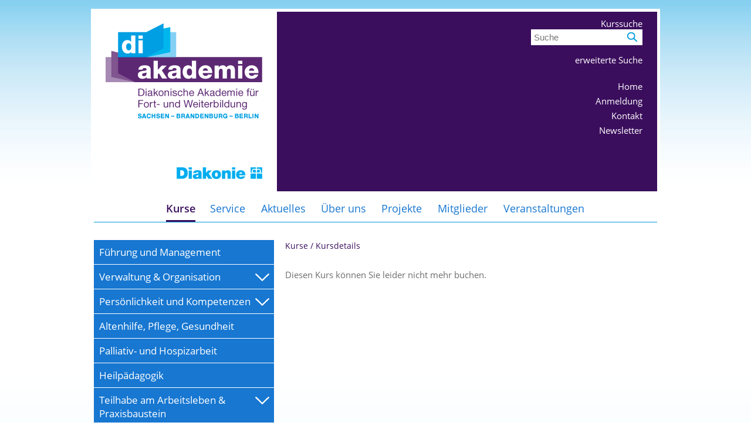

--- FILE ---
content_type: text/html; charset=utf-8
request_url: https://www.diakademie.de/kursdetails/Ehrenamtlich-in-der-Wohnungslosenarbeit-Weiterbildung-fuer-ehrenamtlich-Mitarbeitende-und-Honorar-138-2024-25514.html
body_size: 6662
content:
<!DOCTYPE html>
<html lang="de">
<head>

      <meta charset="utf-8">
    <title>138/2024: Ehrenamtlich in der Wohnungslosenarbeit  - Weiterbildung für ehrenamtlich Mitarbeitende und Honorarkräfte in der Wohnungslosenhilfe Berlin-Brandenburg - Diakonische Akademie für Fort- und Weiterbildung</title>
    <base href="https://www.diakademie.de/">

          <meta name="robots" content="index,follow">
      <meta name="description" content="">
      <meta name="keywords" content="">
      <meta name="generator" content="Contao Open Source CMS">
    
    <meta name="viewport" content="width=device-width,initial-scale=1.0">
        <link rel="stylesheet" href="assets/contao/css/layout.min.css">
<link rel="stylesheet" href="assets/contao/css/responsive.min.css">
<link rel="stylesheet" href="system/modules/mobile_menu/assets/css/mobile-menu.min.css">
<link rel="stylesheet" href="bundles/rocksolidcolumns/css/columns.css">
<link rel="stylesheet" href="assets/colorbox/css/colorbox.min.css">
<link rel="stylesheet" href="assets/swipe/css/swipe.min.css">
<link rel="stylesheet" href="assets/css/files_print.scss.css">
        <script src="assets/jquery/js/jquery.min.js"></script>
<script src="system/modules/mobile_menu/assets/js/mobile-menu.jquery.min.js"></script>
<link rel="icon" type="image/png" href="/favicon-96x96.png" sizes="96x96" />
<link rel="icon" type="image/svg+xml" href="/favicon.svg" />
<link rel="shortcut icon" href="/favicon.ico" />
<link rel="apple-touch-icon" sizes="180x180" href="/apple-touch-icon.png" />
<meta name="apple-mobile-web-app-title" content="diakademie" />
<link rel="manifest" href="/site.webmanifest" />

          <!--[if lt IE 9]><script src="assets/html5shiv//html5shiv-printshiv.js"></script><![endif]-->
         <link rel="stylesheet" type="text/css" media="all" href="files/diakademie/layout/screen-diako.css">
  <!--<link rel="stylesheet" type="text/css" media="print" href="files/print.css" /> --> <!-- imported in themes > layout -->
  <!-- -->
  </head>

<body id="top" class="mac chrome blink ch131 sd">
<div class="body_inside">
      
    <div id="wrapper">
    
                        <header id="header">
            <div class="inside">
              
<!-- indexer::stop -->
<div class="mod_mobile_menu block">

        
  
<div id="mobile-menu-83-trigger" class="mobile_menu_trigger">
    <div class="mobilebutton"><img src="files/diakademie/layout/navhandy.png" alt="Mobile Navigation"></div></div>

<div id="mobile-menu-83" class="mobile_menu no_shadow">
    <div class="inner">
        
<!-- indexer::stop -->
<nav class="mod_navigation block" itemscope itemtype="http://schema.org/SiteNavigationElement">

  
  <a href="kursdetails/Ehrenamtlich-in-der-Wohnungslosenarbeit-Weiterbildung-fuer-ehrenamtlich-Mitarbeitende-und-Honorar-138-2024-25514.html#skipNavigation45" class="invisible">Navigation überspringen</a>

  
<ul class="level_1" role="menubar">
            <li class="trail first"><a href="kurse.html" title="Kurse" class="trail first" role="menuitem">Kurse</a></li>
                <li><a href="service.html" title="Service" role="menuitem">Service</a></li>
                <li class="fullwidth"><a href="aktuelles.html" title="Aktuelles" class="fullwidth" role="menuitem">Aktuelles</a></li>
                <li class="ueberuns"><a href="ueber-uns.html" title="Über uns" class="ueberuns" role="menuitem">Über uns</a></li>
                <li><a href="projekte.html" title="Projekte" role="menuitem">Projekte</a></li>
                <li class="mitglieder"><a href="mitglieder.html" title="Mitglieder" class="mitglieder" role="menuitem">Mitglieder</a></li>
                <li class="last"><a href="veranstaltungen/kontrovers-vor-ort.html" title="Veranstaltungen" class="last" role="menuitem">Veranstaltungen</a></li>
        <div class="clear"></div>
</ul>

  <a id="skipNavigation45" class="invisible">&nbsp;</a>

</nav>
<!-- indexer::continue -->
    </div>
</div>

<script>
(function($) {
    $('#mobile-menu-83').mobileMenu({
                'animation': true,
        'animationSpeed': 500,
                'breakPoint': 1100,
        'offCanvas': false,
        'overlay': true,
        'disableNavigation': false,
        'parentTogglers': false,
        'closeOnLinkClick': false,
        'keepInPlace': false,
        'position': 'left',
                'trigger': $('#mobile-menu-83-trigger')
    });
})(jQuery);
</script>


</div>
<!-- indexer::continue -->

<div class="suchemobile">
	<a href="suche.html" title="zur Suche">
		<img src="files/diakademie/layout/lupe_mobile.png" alt="Icon Suche" />
	</a>
</div>
<div class="clear"></div>
<div class="colorhead">

<div id="logo">
	<a href="/" title="zur Startseite"><img src="files/diakademie/layout/diakademie_logo2023.png" alt="Logo diakademie"></a>
</div>
<div class="kurse altenarbeit">
	<a href="altenarbeit-pflege-und-hospiz.html"><img src="files/diakademie/layout/pfeil_grau.png" alt="kurse altenarbeit"></a>
</div>
<div class="kurse heilpaedagogik">
	<a href="heilpaedagogik-und-psychiatrie.html"><img src="files/diakademie/layout/pfeil_grau.png" alt="kurse heilpaedagogik"></a>
</div>
<div class="kurse freiwilligkeit">
	<a href="freiwilligkeit-soziale-dienste.html"><img src="files/diakademie/layout/pfeil_grau.png" alt="kurse freiwilligkeit"></a>
</div>
<div class="kurse kinder">
	<a href="arbeit-mit-kindern-und-jugendlichen.html"><img src="files/diakademie/layout/pfeil_grau.png" alt="kurse arbeit mit kinder"></a>
</div>
<div class="kurse leitung">
	<a href="leitung-und-organisation.html"><img src="files/diakademie/layout/pfeil_grau.png" alt="kurse leitung und organisation"></a>
</div>

<!-- indexer::stop -->
<div class="mod_contentbox block">
<div class="inside">

<div class="clear"></div>
</div>
</div>
<!-- indexer::continue -->


<div id="header-right">

<!-- indexer::stop -->
<div class="mod_form suche block">

  
  <form action="suche.html" method="get" enctype="application/x-www-form-urlencoded">
    <div class="formbody">
            
<input type="hidden" name="ort" value="">

<input type="hidden" name="kursbereich" value="">
      
<div class="widget widget-text">
        <label for="ctrl_40">
              Kurssuche          </label>
  
    
  <input type="text" name="Kursinhalt" id="ctrl_40" class="text" value="" maxlength="255" placeholder="Suche">
</div>

<div class="widget widget-submit">
    
        <input type="image" src="files/diakademie/layout/lupe.png" id="ctrl_41" class="submit" title="suchen" alt="suchen">
  </div>

<div class="clear"></div>    </div>
  </form>

</div>
<!-- indexer::continue -->


	<ul>
			<li><a href="suche.html" title="erweiterte Suche">erweiterte Suche</a></li><br>
			<li><a href="/" title="Home">Home</a></li>
		<li><a href="anmeldung.html" title="Anmeldung">Anmeldung</a></li>
		<li><a href="kontakt.html" title="Kontakt">Kontakt</a></li>
		<li><a href="newsletter.html" title="Newsletter">Newsletter</a></li>

	</ul>
	

</div>
<div class="clear"></div>
</div>
<!-- indexer::stop -->
<nav class="mod_navigation block" itemscope itemtype="http://schema.org/SiteNavigationElement">

  
  <a href="kursdetails/Ehrenamtlich-in-der-Wohnungslosenarbeit-Weiterbildung-fuer-ehrenamtlich-Mitarbeitende-und-Honorar-138-2024-25514.html#skipNavigation45" class="invisible">Navigation überspringen</a>

  
<ul class="level_1" role="menubar">
            <li class="trail first"><a href="kurse.html" title="Kurse" class="trail first" role="menuitem">Kurse</a></li>
                <li><a href="service.html" title="Service" role="menuitem">Service</a></li>
                <li class="fullwidth"><a href="aktuelles.html" title="Aktuelles" class="fullwidth" role="menuitem">Aktuelles</a></li>
                <li class="ueberuns"><a href="ueber-uns.html" title="Über uns" class="ueberuns" role="menuitem">Über uns</a></li>
                <li><a href="projekte.html" title="Projekte" role="menuitem">Projekte</a></li>
                <li class="mitglieder"><a href="mitglieder.html" title="Mitglieder" class="mitglieder" role="menuitem">Mitglieder</a></li>
                <li class="last"><a href="veranstaltungen/kontrovers-vor-ort.html" title="Veranstaltungen" class="last" role="menuitem">Veranstaltungen</a></li>
        <div class="clear"></div>
</ul>

  <a id="skipNavigation45" class="invisible">&nbsp;</a>

</nav>
<!-- indexer::continue -->
              <div class="clear"></div>
            </div>
          </header>
              
      
              <div id="container">
        	<div class="inside">

                                    <aside id="left">
                <div class="inside">
                  
<!-- indexer::stop -->
<nav class="mod_navigation block" itemscope itemtype="http://schema.org/SiteNavigationElement">

  
  <a href="kursdetails/Ehrenamtlich-in-der-Wohnungslosenarbeit-Weiterbildung-fuer-ehrenamtlich-Mitarbeitende-und-Honorar-138-2024-25514.html#skipNavigation46" class="invisible">Navigation überspringen</a>

  
<ul class="level_1" role="menubar">
            <li class="fm sibling first"><a href="fuehrung-und-management.html" title="Führung und Management" class="fm sibling first" role="menuitem">Führung und Management</a></li>
                <li class="submenu oe sibling"><a href="organisation-oeffentlichkeitsarbeit-edv.html" title="Verwaltung &amp; Organisation" class="submenu oe sibling" role="menuitem" aria-haspopup="true">Verwaltung & Organisation</a>
<ul class="level_2" role="menu">
            <li class="oe first"><a href="organisation-oeffentlichkeitsarbeit-edv.html" title="Organisation, Öffentlichkeitsarbeit, EDV" class="oe first" role="menuitem">Organisation, Öffentlichkeitsarbeit, EDV</a></li>
                <li class="recht re last"><a href="recht-und-datenschutz.html" title="Recht und Datenschutz" class="recht re last" role="menuitem">Recht und Datenschutz</a></li>
        <div class="clear"></div>
</ul>
</li>
                <li class="submenu kk sibling"><a href="kommunikation-und-gespraechsfuehrung.html" title="Persönlichkeit und Kompetenzen" class="submenu kk sibling" role="menuitem" aria-haspopup="true">Persönlichkeit und Kompetenzen</a>
<ul class="level_2" role="menu">
            <li class="kk kg first"><a href="kommunikation-und-gespraechsfuehrung.html" title="Kommunikation und Gesprächsführung" class="kk kg first" role="menuitem">Kommunikation und Gesprächsführung</a></li>
                <li class="ps"><a href="persoenlichkeit-und-selbstfuersorge.html" title="Persönlichkeit und Selbstfürsorge" class="ps" role="menuitem">Persönlichkeit und Selbstfürsorge</a></li>
                <li class="dg last"><a href="arbeiten-in-diakonischer-gemeinschaft.html" title="Arbeiten in diakonischer Gemeinschaft" class="dg last" role="menuitem">Arbeiten in diakonischer Gemeinschaft</a></li>
        <div class="clear"></div>
</ul>
</li>
                <li class="altenarbeit sibling"><a href="altenhilfe-pflege-gesundheit.html" title="Altenhilfe, Pflege, Gesundheit" class="altenarbeit sibling" role="menuitem">Altenhilfe, Pflege, Gesundheit</a></li>
                <li class="altenarbeit sibling"><a href="palliativ-und-hospizarbeit.html" title="Palliativ- und Hospizarbeit" class="altenarbeit sibling" role="menuitem">Palliativ- und Hospizarbeit</a></li>
                <li class="heilpaedagogik sibling"><a href="heilpaedagogik.html" title="Heilpädagogik" class="heilpaedagogik sibling" role="menuitem">Heilpädagogik</a></li>
                <li class="submenu tapb sibling"><a href="teilhabe-am-arbeitsleben.html" title="Teilhabe am Arbeitsleben &amp; Praxisbaustein" class="submenu tapb sibling" role="menuitem" aria-haspopup="true">Teilhabe am Arbeitsleben & Praxisbaustein</a>
<ul class="level_2" role="menu">
            <li class="taa first"><a href="teilhabe-am-arbeitsleben.html" title="Teilhabe am Arbeitsleben" class="taa first" role="menuitem">Teilhabe am Arbeitsleben</a></li>
                <li class="pb last"><a href="kurse/praxisbaustein.html" title="Praxisbaustein" class="pb last" role="menuitem">Praxisbaustein</a></li>
        <div class="clear"></div>
</ul>
</li>
                <li class="submenu sd sibling"><a href="soziale-arbeit.html" title="Soziale Arbeit und Sozialpsychiatrie" class="submenu sd sibling" role="menuitem" aria-haspopup="true">Soziale Arbeit und Sozialpsychiatrie</a>
<ul class="level_2" role="menu">
            <li class="sa first"><a href="soziale-arbeit.html" title="Soziale Arbeit" class="sa first" role="menuitem">Soziale Arbeit</a></li>
                <li class="sp last"><a href="sozialpsychiatrie.html" title="Sozialpsychiatrie" class="sp last" role="menuitem">Sozialpsychiatrie</a></li>
        <div class="clear"></div>
</ul>
</li>
                <li class="submenu kinder sibling"><a href="kinder-und-jugendhilfe.html" title="Arbeit mit Kindern und Jugendlichen" class="submenu kinder sibling" role="menuitem" aria-haspopup="true">Arbeit mit Kindern und Jugendlichen</a>
<ul class="level_2" role="menu">
            <li class="kinder kjh first"><a href="kinder-und-jugendhilfe.html" title="Kinder- und Jugendhilfe" class="kinder kjh first" role="menuitem">Kinder- und Jugendhilfe</a></li>
                <li class="kinder vetk last"><a href="vetk-kurse-f%C3%BCr-kita-hort.html" title="VETK-Kurse für Kita &amp; Hort" class="kinder vetk last" role="menuitem">VETK-Kurse für Kita & Hort</a></li>
        <div class="clear"></div>
</ul>
</li>
                <li class="submenu fw sibling"><a href="allgemeine-erwachsenenbildung/allgemeine-erwachsenenbildung.html" title="Allgemeine Erwachsenenbildung und Freiwilligkeit" class="submenu fw sibling" role="menuitem" aria-haspopup="true">Allgemeine Erwachsenenbildung und Freiwilligkeit</a>
<ul class="level_2" role="menu">
            <li class="ae first"><a href="allgemeine-erwachsenenbildung/allgemeine-erwachsenenbildung.html" title="Allgemeine Erwachsenenbildung" class="ae first" role="menuitem">Allgemeine Erwachsenenbildung</a></li>
                <li class="ea last"><a href="ehrenamt.html" title="Ehrenamt" class="ea last" role="menuitem">Ehrenamt</a></li>
        <div class="clear"></div>
</ul>
</li>
                <li class="sibling"><a href="kurse/weiterbildungen-und-zertifikatskurse.html" title="Zertifikats-Kurse" class="sibling" role="menuitem">Zertifikats-Kurse</a></li>
                <li class="sibling"><a href="inhouse-angebote.html" title="Inhouse-Angebote" class="sibling" role="menuitem">Inhouse-Angebote</a></li>
                <li class="sibling last"><a href="kurse/online-kurse.html" title="Online-Kurse" class="sibling last" role="menuitem">Online-Kurse</a></li>
        <div class="clear"></div>
</ul>

  <a id="skipNavigation46" class="invisible">&nbsp;</a>

</nav>
<!-- indexer::continue -->
                </div>
              </aside>
                                
                      <div id="main">
              <div class="inside">
                

  <div class="mod_article first last block" id="kursdetails">
    
          
<!-- indexer::stop -->
<div class="mod_breadcrumb block">

        
  
  <ul>
                  <li class="first"><a href="" title="Diakonische Akademie für Fort- und Weiterbildung">Diakademie - Diakonische Akademie für Fort- und Weiterbildung</a> /</li>
                        <li><a href="kurse.html" title="Kurse">Kurse</a> /</li>
                        <li class="active last">Kursdetails</li>
            </ul>


</div>
<!-- indexer::continue -->

<div class="mod_kursreader noprint block">

        
  
  <!--
-->
<div class="ce_text">
<p>Diesen Kurs können Sie leider nicht mehr buchen.</p>

</div>

 

<div class="details_footer">
  <div class="details_footer_inside">
   <div class="anmeldung details_footer_block">
         </div>
	<div class="pdf details_footer_block">
    <a href="files/diakademie/tcpdf/pdf/kursausdruck.php?kursid=138/2024 " target="_blank" title="PDF ausdrucken">
    <img src="files/diakademie/layout/icon_pdf.png" alt="PDF anzeigen"></a><br />
	   <span>PDF DRUCKEN</span>
	</div>
	<div class="clear"></div>
  </div>
</div>

  <!-- indexer::stop -->
  <p class="back"><a href="javascript:history.go(-1)" title="Zurück">Zurück</a></p>
  <!-- indexer::continue -->

  

</div>

<!-- indexer::stop -->
<div class="mod_kursreader onlyprint block">

        
  
  <table width="550" border="0" cellspacing="10" cellpadding="0">
<tr>
  <td width="380">
    <h1 style="margin: -5px 0 10px 0;">138/2024: Ehrenamtlich in der Wohnungslosenarbeit  - Weiterbildung für ehrenamtlich Mitarbeitende und Honorarkräfte in der Wohnungslosenhilfe Berlin-Brandenburg</h1>
        <table width="380px" cellspacing="0">
    	<tr>
	   <td width="50%">
    <p style="margin: 0 10px 0 0"><strong>Zielgruppe</strong><br /> Ehrenamtlich Tätige und Honorarkräfte in der Wohnungslosenhilfe</p>
    <p style="margin-right: 10px;"><strong>Termine</strong><br /> 10.10.2024 - 11.10.2024</p>
    <p style="margin-right: 10px;"><strong>Uhrzeit</strong><br /> 09:00 - 16:15 Uhr</p>
    <p style="margin: 0 10px 0 0"><strong>Ort</strong><br /> Diakonische Akademie<br />
für Fort- und Weiterbildung e.V.<br />
im Haus der Diakonie<br />
Paulsenstr. 55-56<br />
12163 Berlin</p>
  </td>

  <td width="50%">
    <p style="margin-top: 0"><strong>ReferentInnen</strong><br /> Katharina Schelenz<br />
Dipl.Sozialarbeiterin<br />
Martin Nestler<br />
Dipl. Sozialarbeiter/<br />
-pädagoge (FH)</p>
    <p><strong>Leitung /Organisation</strong><br /> Claudia Siegel / Gabriele Rosinsky</p>
        <p style="margin-bottom: 0;"><strong>Anmeldung</strong><br />Nutzen Sie unser Angebot unter www.diakademie.de</p>
    <p><strong>Informationen</strong><br />
      Tel.: 030 - 82097 117</p>
	</td>
</tr>
    </table>
  </td>
  <td width="170">
  <div style="text-align: right;">
  <img src="files/diakademie/layout/logo.png"  width="307" height="306" alt="">
  </div>
      <p><strong>Kursgebühren</strong><br /> 25,00 Euro</p>
    <p><strong>Kursgebühren für Mitglieder (DAFW)</strong><br /> 25,00 Euro</p>
      </td>
</tr>

</table>
<div class="ce_text" style="width: 550px; margin-top: -10px;">
<p><strong>Beschreibung</strong><br /> Die Weiterbildung soll Mitarbeitenden in Kältehilfeprojekten und ehrenamtlich Mitarbeitenden in der Wohnungslosenhilfe<br />
ausreichende Kenntnisse über die Zielgruppe (wohnungslose Menschen) und über die bestehenden Hilfemöglichkeiten sowie über das Hilfesystem vermitteln und sie in die Lage versetzen, qualifiziert, zielgerichtet und vernetzt zu arbeiten. <br />
<br />
Anhand praktischer Übungen und Interventionsideen aus dem ViDeT-Deeskalationstraining soll die Fähigkeit gestärkt werden, mit schwierigen Situationen gut umzugehen, sich eigener Handlungsmuster und -optionen bewusster zu sein, um in Konflikten deeskalierend eingreifen zu können. </p>
<p><strong>Schwerpunkte</strong><br /> - Klärung der eigenen Rolle der Teilnehmenden<br />
- Einführung in die Arbeit mit wohnungslosen Menschen:<br />
  Ursachen von Wohnungslosigkeit, Problemlagen<br />
- Information über das Hilfesystem für wohnungslose Menschen:<br />
  Zuständigkeiten, Prävention, Nothilfe, Integration, Adressen, <br />
  Informationsmaterial<br />
- Information und Umgang bei akuten Problemen wie z.B. Sucht<br />
  und psychische Auffälligkeiten<br />
- Rechtliche Hintergründe (SGB II und SGB XII)<br />
- Aufmerksamkeit für potentielle Konfliktsituationen schärfen<br />
- Ausprobieren und erweitern eigener Handlungsmöglichkeiten <br />
- Aufrechterhalten der Handlungsfähigkeit in gewaltgeprägten Situationen<br />
- Interventionsansätze für gewalttätig eskalierende Konflikt</p>

</div>
<!--<p><span class="right"><a href="anmeldung" title="für diesen Kurs anmelden">für diesen Kurs anmelden</a></span></p>

  <!-- indexer::stop -->
  <p class="back"><a href="javascript:history.go(-1)" title="Zurück">Zurück</a></p>
  <!-- indexer::continue -->

  

</div>

<!-- indexer::continue -->    
      </div>

              </div>
                          </div>
                    

                                          
          
		<div class="clear"></div>
		</div>
        </div>
      
          </div>  <!-- body_inside-->
	</div>
	
                        <footer id="footer">
            <div class="inside">
              <!-- indexer::stop -->
<div class="mod_contentbox block">
<div class="inside">

<div class="ce_text box demokratie mod_box_items block">

<p><a title="Demokratie gewinnt" href="https://workshoppen.de/" target="_blank" rel="noopener"><img src="files/diakademie/images/projekte/workshoppen-eG-Logo.png" alt="https://workshoppen.de/" width="130" height="130"></a></p>
</div>
<div class="ce_text box meine mod_box_items block">

<p>&nbsp;</p>
<p><a title="TTT - Train The Trainer" href="projekte/ttt-macht-inklusive-schule.html"><img src="files/diakademie/images/projekte/TTT-Train_The_Trainer.png" alt="TTT Logo" width="130"></a><br><br></p>
</div>
<div class="ce_text  mod_box_items block">

<p><a href="qualifizierung-taubblindenassistenz.html"><img src="files/diakademie/images/taubblindenassistenz-neu.jpg" alt="Taubblindenassistenz " width="130" height="130"></a></p>
</div>
<div class="ce_text box tuev mod_box_items block">

<div class="image_container" style="margin-top:25px;">
<a href="files/diakademie/layout/gifs/Tuev-thueringen.png" data-lightbox="0a4aaf" title="Zertifiziert durch TÜV Thüringen">
<img src="assets/images/d/Tuev-thueringen-ca65c815.png" width="200" height="67" alt="Zertifiziert durch TÜV Thüringen" />
</a>
</div>


</div>
<div class="ce_text box diakademie mod_box_items block">

<p><br> <br><a href="https://weiterbildung-in-sachsen.de/" target="_blank" rel="noopener"><img style="display: block; margin-left: auto; margin-right: auto;" src="files/diakademie/images/LAG-WB.jpg" alt="LAG Logo" width="80"></a></p>
</div>
<div class="ce_text box easpd mod_box_items block">

<p style="text-align: center;"><a title="Evangelische Erwachsenenbildung Sachsen" href="https://www.eeb-sachsen.de" target="_blank" rel="noopener"><img src="files/diakademie/images/logo-eeb-sachsen.jpg" alt="Evangelische Erwachsenenbildung Sachsen" width="200" height="140"><br></a></p>
<p style="text-align: center;"><a title="https://www.dekra.de" href="https://www.dekra.de" target="_blank" rel="noopener"><br><img src="files/diakademie/layout/DEKRA%20Kooperationspartner.png" alt="dekra logo" height="150"></a></p>
</div>
<div class="clear"></div>
</div>
</div>
<!-- indexer::continue -->
<div id="footer-menue">
	<ul>
		<li><a href="/" title="Home">Home</a></li>
		<li><a href="datenschutz.html" title="Datenschutz">Datenschutz</a></li>
		<li><a href="impressum.html" title="Impressum">Impressum</a></li>
		<li><a href="agb.html" title="AGB">AGB</a></li>
		<li><a href="barrierefreiheitserklaerung.html" title="Newsletter">Barrierefreiheitserklärung</a></li>
		<li><a href="kontakt.html" title="Kontakt">Kontakt</a></li>

	<div class="clear"></div>
		
	</ul>
</div>            </div>
          </footer>
              
    

      
  
<script src="assets/jquery-ui/js/jquery-ui.min.js"></script>
<script>
  (function($) {
    $(document).ready(function() {
      $(document).accordion({
        // Put custom options here
        heightStyle: 'content',
        header: 'div.toggler',
        collapsible: true,
        active: false, // von Anfang an geschlossen
      });
      var activate = function(tog) {
        var tgs = $('div.toggler');
        tgs.removeClass('active');
        tog.addClass('active');
        tgs.next('div.accordion').attr('aria-hidden', 'true');
        tog.next('div.accordion').attr('aria-hidden', 'false');
      };
      $('div.toggler').focus(function() {
        $('div.toggler').attr('tabindex', 0);
        $(this).attr('tabindex', -1);
      }).blur(function() {
        $(this).attr('tabindex', 0);
      }).click(function() {
        activate($(this));
      }).keypress(function(event) {
        if (event.keyCode == 13) activate($(this));
      });
    });
  })(jQuery);
</script>
<!-- Anmeldeformular  Rechnungsanschrift click andere -->

<script src="assets/jquery/js/jquery.min.js"></script>

<script>
$(document).ready(function(){

if ($("#opt_105_2").is(":checked")){
$("#ctrl_106").show();
 $(".alternative").show();
} else{      $("#ctrl_106").hide();
       $(".alternative").hide();}

    $("#opt_105_0").click(function(){
        $("#ctrl_106").hide();
         $(".alternative").hide();
    });

    $("#opt_105_1").click(function(){
        $("#ctrl_106").hide();
         $(".alternative").hide();
    });

    $("#opt_105_2").click(function(){
        $("#ctrl_106").show();
         $(".alternative").show();
    });
});
</script>

<!-- Anmeldeformular  mitgliederliste click andere -->

<script src="assets/jquery/js/jquery.min.js"></script>

<script>
$(document).ready(function(){

if ($("#opt_34_0").is(":checked")) {
$(".traeger").show();
      $("#ctrl_178").show();
  }  else {
   $("#ctrl_178").hide();
   $(".traeger").hide();
}
    $("#opt_34_0").click(function(){
        $("#ctrl_178").show();
		 $(".traeger").show();

    });
    $("#opt_34_1").click(function(){
        $("#ctrl_178").hide();
		 $(".traeger").hide();

    });

});
</script>

<script src="assets/colorbox/js/colorbox.min.js"></script>
<script>
  jQuery(function($) {
    $('a[data-lightbox]').map(function() {
      $(this).colorbox({
        // Put custom options here
        loop: false,
        rel: $(this).attr('data-lightbox'),
        maxWidth: '95%',
        maxHeight: '95%'
      });
    });
  });
</script>

<script src="assets/swipe/js/swipe.min.js"></script>
<script>
  (function() {
    var e = document.querySelectorAll('.content-slider, .slider-control'), c, i;
    for (i=1; i<e.length; i+=2) {
      console.log(e[i]);
      c = e[i].getAttribute('data-config').split(',');
      new Swipe(e[i], {
        // Put custom options here
        'auto': parseInt(c[0]),
        'speed': parseInt(c[1]),
        'startSlide': parseInt(c[2]),
        'continuous': parseInt(c[3]),
        'menu': e[i-1]
      });
    }
  })();
</script>

<script>
  (function() {
    var p = document.querySelector('p.error') || document.querySelector('p.confirm');
    if (p) {
      p.scrollIntoView();
    }
  })();
</script>




</body>
</html>


--- FILE ---
content_type: text/css
request_url: https://www.diakademie.de/assets/css/files_print.scss.css
body_size: 389
content:
@media print{body{font-size:14pt;font-family:helvetica, Helvetica, sans-serif;background:red}#main .noprint{display:none}#main .onlyprint{display:block}#main .ce_text .right{display:none}#wrapper{width:1000px}#main .pdf_link,.syndication,#header,#kopfnavi,#left,#main .mod_breadcrumb,#main .details_footer,#footer{display:none}#logo_rechts{font-size:10pt}#logo_rechts .standort_berlin{float:none;text-align:right;border:1px solid black;font-size:10pt;margin-top:10px;color:#000000}#logo_rechts .standort_moritzburg{float:none;text-align:right;border:1px solid black;font-size:10pt;margin-top:10px;margin-left:0;margin-right:9px;color:#000000}#logo_rechts .standort_moritzburg .tel{float:none;font-size:10pt}#logo_rechts .standort_berlin strong,#logo_rechts .standort_moritzburg strong{font-size:10pt}.onlyprint>table{margin-bottom:2em}table tr td{padding:0}h1{margin:0;border-bottom:1px solid red}}

--- FILE ---
content_type: text/css
request_url: https://www.diakademie.de/files/diakademie/layout/screen-diako.css
body_size: 7816
content:
@charset "UTF-8";
/* Diakademie

blau		009bdc

hellblau	83cff0		navi links

auch ein blau  1777d1

29BFFF neues Blau kontrast

lila		3B0E5D

3B0E5D neues lila kontrast

(beide noch nicht eingesetzt )
0 Kotrast Errors - OK

 */

*,
*::before,
*::after {
	border: none;
	text-decoration: none;
	margin: 0;
	padding: 0;
 	box-sizing: border-box;
 	word-wrap: break-word;
}

/* OPEN SANS */
@font-face{
        font-family:"OPENSANS";
        src: url("OPENSANS-REGULAR.TTF") format("truetype");
		font-weight: 400;
}

@font-face{
        font-family:"OPENSANS SEMI";
        src: url("OPENSANS-SEMIBOLD.TTF") format("truetype");
		font-weight: 500;
}

body {
	font-family: 'OPENSANS', sans-serif;
	font-size: 0.95em;
	font-weight: 300;
	color: #6e6e6e;
	text-align: center;
	background: url(verlauf-oben.jpg) repeat-x;
}

body .body_inside {
	background: url(verlauf-unten.jpg) repeat-x bottom;
}

.onlyprint {
  display: none;
}

#wrapper {
	width: 100%;
	margin: 15px auto 0 auto;
}

#header {
	width: 100%;
	min-height: 356px;
	position: relative;
	text-align: center;
}

#header .inside {
	max-width: 970px;
	width: 95%;
	margin: 0 auto;
	text-align: left;
	background-color: #fff;
	position: relative;
	border: 5px solid #fff;
}

#header .colorhead {
 	height: 306px;
	background-color: #1777d1; /*  blau  */
 }

.ap #header .colorhead,
.altenarbeit #header .colorhead {
	background-color: #79b41e;  /*  gruen  */
}

.hp #header .colorhead,
.heilpaedagogik #header .colorhead {
	background-color: #009cdf;  /*  blau  */
}

.freiwilligkeit #header .colorhead,
.fw #header .colorhead,
.sd #header .colorhead {
	background-color: #3B0E5D;  /*  lila  */
}

.kinder #header .colorhead,
.kjh #header .colorhead,
.kita #header .colorhead {
	background-color: #eb6b4a;  /*  orange  */
}


.leitung #header .colorhead,
.dg #header .colorhead,
.pe #header .colorhead,
.kk #header .colorhead,
.oe #header .colorhead,
.re #header .colorhead,
.ps #header .colorhead,
.pk #header .colorhead{
	background-color: #e2006e;  /*  rosa  */
}

#header #logo {
	max-width: 312px;
	width: auto;
	float: left;
	border-right: 5px solid #fff;
}

/*=============  HEADER KURS QUADRAT  ===============*/

#header .kurse {
	display: none;
}

.altenarbeit #header .altenarbeit,
body.ap #header .altenarbeit {
	display: none;
	width: 151px;
	height: 151px;
	position: absolute;
	top: 155px;
	left: 156px;
	background: url(kurse_altenarbeit.png);
}

.heilpaedagogik #header .heilpaedagogik,
 body.hp #header .heilpaedagogik{
	display: none;
	width: 151px;
	height: 151px;
	position: absolute;
	top: 155px;
	left: 156px;
	background: url(kurse_heilpaedagogik.png);
}

.freiwilligkeit #header .freiwilligkeit,
body.fw #header .freiwilligkeit,
body.sd #header .freiwilligkeit {
	display: none;
	width: 151px;
	height: 151px;
	position: absolute;
	top: 155px;
	left: 156px;
	background: url(kurse_freiwilligkeit.png);
}

.kinder #header .kinder,
body.kjh #header .kinder,
body.kita #header .kinder {
	display: none;
	width: 151px;
	height: 151px;
	position: absolute;
	top: 155px;
	left: 156px;
	background: url(kurse_kinder.png);
}

.leitung #header .leitung,
body.dg #header .leitung,
body.pe #header .leitung,
body.kk #header .leitung,
body.oe #header .leitung,
body.re #header .leitung {
	display: none;
	width: 151px;
	height: 151px;
	position: absolute;
	top: 155px;
	left: 156px;
	background: url(kurse_leitung.png);
}

#header .kurse img {
	width: 31px;
	height: 31px;
	position: absolute;
	top: 114px;
	left: 113px;
}

#header .kurse a img:hover {
	background: url(pfeil_grau_hover.png) no-repeat;
}

/*Mobile*/
@media (max-width: 1100px) {
#header .kurse {
	display: none;
}

.altenarbeit #header .altenarbeit,
body.ap #header .altenarbeit {
	top: 215px;
}

.heilpaedagogik #header .heilpaedagogik,
 body.hp #header .heilpaedagogik{
	top: 215px;
}

.freiwilligkeit #header .freiwilligkeit,
body.fw #header .freiwilligkeit,
body.sd #header .freiwilligkeit {
	top: 215px;
}

.kinder #header .kinder,
body.kjh #header .kinder,
body.kita #header .kinder {
	top: 215px;
}

.leitung #header .leitung,
body.dg #header .leitung,
body.pe #header .leitung,
body.kk #header .leitung,
body.oe #header .leitung,
body.re #header .leitung {
	top: 215px;
}


}

/*==============  HEADER  BILD  ===============*/
#header .mod_contentbox {
	max-width: 319px;
	height: 306px;
	float: left;
}

#header .mod_contentbox .inside {
	max-width: 319px;
	width: 95%;
	height: 306px;
	margin: 0;
	background-color: transparent;
	border: none;
}

#header .mod_contentbox .mod_box_items img {
	width: auto;
	height: 306px;
	border-right: 5px solid #fff;
}

.ueberuns #header .mod_contentbox .inside .mod_box_items:nth-last-child(1),
.mitglieder #header .mod_contentbox .inside .mod_box_items:nth-last-child(1) {
	display: none;
}



@media (max-width: 850px) {
	#header .mod_contentbox {display: none;}
}

/*==============  HEADER RIGHT /SUCHE /SERVICE NAV ===========*/
#header #header-right {
	max-width: 281px;
	width: 100%;
	height: 150px;
	padding: 10px;
	float: right;
	background-color: #1777d1;
	color: #fff;
	text-align: right;
	position: absolute;
	top: 0px;
	right: 15px;

}

.ap #header #header-right,
.altenarbeit #header #header-right {
	background-color: #79b41e;  /*  gruen  */
}

.hp #header #header-right,
.heilpaedagogik #heder #header-right {
	background-color: #009cdf;  /*  blau  */

}

.freiwilligkeit #header #header-right,
.fw #header #header-right,
.sd #header #header-right {
	background-color: #3B0E5D;  /*  lila  */
}

.kinder #header #header-right,
.kjh #header #header-right,
.kita #header #header-right {
	background-color: #eb6b4a;  /*  orange  */
}

.leitung #header #header-right,
.dg #header #header-right,
.pe #header #header-right,
.kk #header #header-right,
.oe #header #header-right,
.re #header #header-right,
.ps #header #header-right,
.pk #header #header-right{
	background-color: #e2006e;  /*  rosa  */
}


#header #header-right ul li {
	list-style: none;
	margin-bottom: 5px;
}

#header #header-right ul li a {
	color: #fff;

}

@media (max-width: 1100px) {
    #header #header-right  {display: none;}
}

/*============== KOPF SUCHE  ================*/
#header .mod_form.suche {
	position: relative;
	margin-bottom: 15px;
	padding: 0;
}

#header .mod_form.suche label {
	display: block;
}

#header .mod_form.suche input {
	padding: 5px;
	margin-right: -10px;
}

#header .mod_form.suche input.submit {
	position: absolute;
	top: 20px;
	left: 230px;
}

#header .suchemobile {display: none;}

@media (max-width: 1100px) {
    #header .suchemobile  {display: block; float: right; margin: 10px 15px 0 0;}
}

/*=============  HEADER  HAUPTMENÜ  ============*/
#header .mod_navigation {
	clear: both;
	width: 100%;
	height: 49px;
	border-bottom: 1px solid #009bdc;
	border-top: 1px solid #fff;
}

#header .mod_navigation ul {
	text-align: center;
	margin-top: 12px;
}

#header .mod_navigation ul li {
	display: inline-block;
	list-style: none;
	padding: 0 10px;
	margin: 0 auto;
}

#header .mod_navigation ul li a {
	color: #1777d1;
	font-size: 1.2em;

	display:inline-block;
}

#header .mod_navigation ul li a:hover {
	color: #3B0E5D;
	font-family: 'OPENSANS SEMI', sans-serif;
	font-weight: 400;
}

#header .mod_navigation ul li a.active,
#header .mod_navigation ul li a.trail {
	color: #3B0E5D;
	border-bottom: 8px solid #3B0E5D;
	padding-bottom: 8px;
	font-family: 'OPENSANS SEMI', sans-serif;
	font-weight: 400;
}


#header .mod_navigation ul li a::before {
			display: block;
			content: attr(title);
			font-family: 'OPENSANS SEMI';
			height: 0;
			overflow: hidden;
			visibility: hidden;
}

#header .mod_navigation ul li a::after {
	font-size: 0;
}

_:-ms-input-placeholder, :root #header .mod_navigation ul li a.active,
_:-ms-input-placeholder, :root #header .mod_navigation ul li a.trail {
	padding-bottom: 6px;
}

@media (max-width: 1100px) {
    #header .mod_navigation  {display: none;}
}
/*=================  MOBILE MENUE  ===============*/
@media (min-width: 1100px) {
    #header .mod_mobile_menu  {display: none;}
}

.mod_mobile_menu {
	margin-top: 0;
	float: left;
	height: 40px;
	margin: 0 0 20px 0;
	clear: right;
}

.mobile_menu_trigger  {
	width: 100%;
	min-width: 30px;
	height: 30px;
	padding: 0 0;
	margin: 8px auto 0 auto;
}

.mobile_menu_trigger img {
	height: 30px;
	width: auto;
}

.mobile_menu {
    position: absolute;
    z-index: 100;
    display: none;
    position: fixed;
    top: 0;
}

.mobile_menu .inner {
	background:#fff;
	text-align: left;
	height: 100%;
}

.mobile_menu .inner ul {
   list-style-type: none;
   background-color: #fff;
}

.mobile_menu .inner ul li {
	display: block;
}

.mobile_menu .inner a {
    color: #1777d1;
	font-family: 'OPENSANS';
	font-size: 1.3em;
	padding: 10px 20px;
	width: 100%;
	display: block;
	border-bottom: 1px solid #83cff0;
}

.mobile_menu .inner a.active,
.mobile_menu .inner a.trail {
	font-family: 'OPENSANS SEMI';
	font-weight: 400;
}

.mobile_menu .inner ul.level_2 li a {
   display: none;
}


/*==============  CONTAINER  ==============*/
#container  {
	width: 100%;
	height: auto;
	position: relative;
}

#container .inside {
	max-width: 970px;
	width: 95%;
	margin: 20px auto 0 auto;
	text-align: left;
	border: 5px solid transparent;
	border-bottom: 0;
}

/*=================  NAVIGATION  LINKS  =============*/
#left {
	max-width: 307px;
	width: 100%;
	height: auto;
	float: left;
	text-align: left;
	margin: 0;
	z-index: 1;
}

#left .inside {
	margin: 0;
	width: 100%;
	border: none;
}

#left .mod_navigation {
	width: 100%;
	height: auto;
	background-color: #1777d1;
}

#left .mod_navigation ul.level_1 li {
	list-style: none;
	border-bottom: 1px solid #fff;
}

#left .mod_navigation ul.level_1 li a {
	display: block;
	width: 90%;
	min-height: 17px;
	padding: 9px;
	color: #fff;
	font-size: 1.1em;
}

#left .mod_navigation ul.level_1 li a:hover,
#left .mod_navigation ul.level_1 li a.active,
#left .mod_navigation ul.level_1 li a.trail {
	color: #000;
}

#left .mod_navigation ul.level_1 li.submenu {
	background: url(pfeil_weiss_unten.png) no-repeat 97% 15px;
}

#left .mod_navigation ul.level_1 li.active.submenu,
#left .mod_navigation ul.level_1 li.trail.submenu {
	background: url(pfeil_weiss_oben.png) no-repeat 97% 15px;
}

#left .mod_navigation ul.level_2 {
	display: none;
}

#left .mod_navigation ul.level_1 li.active ul.level_2,
#left .mod_navigation ul.level_1 li.trail ul.level_2 {
	display: block;
	width: 269px;
	margin-left: 20px;
	padding-bottom: 5px;
}

#left .mod_navigation ul.level_1 li ul.level_2 li {
	border: none;
}

#left .mod_navigation ul.level_1 li ul.level_2 li a {
	padding: 6px;
	width: 269px;
}

/*  aktiv bei Kursdetails  (primaerkurs-class in body) */
.fm #left .mod_navigation ul.level_1 li.fm a,
.ap #left .mod_navigation ul.level_1 li.altenarbeit a,
.hp #left .mod_navigation ul.level_1 li.heilpaedagogik a,
.ea #left .mod_navigation ul.level_1 li.fw a,
.fw #left .mod_navigation ul.level_1 li.fw a,
.ae #left .mod_navigation ul.level_1 li.fw a,
.sd #left .mod_navigation ul.level_1 li.sd a,
.sp #left .mod_navigation ul.level_1 li.sd a,
.kjh #left .mod_navigation ul.level_1 li.kinder a,
.kita #left .mod_navigation ul.level_1 li.kinder a,
.vetk #left .mod_navigation ul.level_1 li.kinder a,
.pe #left .mod_navigation ul.level_1 li.leitung a,
.kk #left .mod_navigation ul.level_1 li.kk a,
.ps #left .mod_navigation ul.level_1 li.kk a,
.pk #left .mod_navigation ul.level_1 li.kk a,
.dg #left .mod_navigation ul.level_1 li.kk a,
.oe #left .mod_navigation ul.level_1 li.oe a,
.re #left .mod_navigation ul.level_1 li.recht a,
.re #left .mod_navigation ul.level_1 li.oe a,
.tapb #left .mod_navigation ul.level_1 li.tapb a,
.pb #left .mod_navigation ul.level_1 li.tapb a,
.taa #left .mod_navigation ul.level_1 li.tapb a{
	color: #000;

}

.ea #left .mod_navigation ul.level_1 li.fw ul.level_2,
.fw #left .mod_navigation ul.level_1 li.fw ul.level_2,
.ae #left .mod_navigation ul.level_1 li.fw ul.level_2,
.sd #left .mod_navigation ul.level_1 li.sd ul.level_2,
.sp #left .mod_navigation ul.level_1 li.sd ul.level_2,
.kjh #left .mod_navigation ul.level_1 li.kinder ul.level_2,
.kita #left .mod_navigation ul.level_1 li.kinder ul.level_2,
.vetk #left .mod_navigation ul.level_1 li.kinder ul.level_2,
.pe #left .mod_navigation ul.level_1 li.leitung ul.level_2,
.kk #left .mod_navigation ul.level_1 li.kk ul.level_2,
.ps #left .mod_navigation ul.level_1 li.kk ul.level_2,
.pk #left .mod_navigation ul.level_1 li.kk ul.level_2,
.dg #left .mod_navigation ul.level_1 li.kk ul.level_2,
.oe #left .mod_navigation ul.level_1 li.oe ul.level_2,
.re #left .mod_navigation ul.level_1 li.recht ul.level_2,
.re #left .mod_navigation ul.level_1 li.oe ul.level_2,
.tapb #left .mod_navigation ul.level_1 li.tapb ul.level_2,
.pb #left .mod_navigation ul.level_1 li.tapb ul.level_2,
.taa #left .mod_navigation ul.level_1 li.tapb ul.level_2{
	display: block;
	width: 269px;
	margin-left: 20px;
	padding-bottom: 5px;
}

.ea #left .mod_navigation ul.level_1 li.fw ul.level_2 a,
.fw #left .mod_navigation ul.level_1 li.fw ul.level_2 a,
.ae #left .mod_navigation ul.level_1 li.fw ul.level_2 a,
.sd #left .mod_navigation ul.level_1 li.sd ul.level_2 a,
.sp #left .mod_navigation ul.level_1 li.sd ul.level_2 a,
.kjh #left .mod_navigation ul.level_1 li.kinder ul.level_2 a,
.kita #left .mod_navigation ul.level_1 li.kinder ul.level_2 a,
.vetk #left .mod_navigation ul.level_1 li.kinder ul.level_2 a,
.pe #left .mod_navigation ul.level_1 li.leitung ul.level_2 a,
.kk #left .mod_navigation ul.level_1 li.kk ul.level_2 a,
.ps #left .mod_navigation ul.level_1 li.kk ul.level_2 a,
.pk #left .mod_navigation ul.level_1 li.kk ul.level_2 a,
.dg #left .mod_navigation ul.level_1 li.kk ul.level_2 a,
.oe #left .mod_navigation ul.level_1 li.oe ul.level_2 a,
.re #left .mod_navigation ul.level_1 li.recht ul.level_2 a,
.re #left .mod_navigation ul.level_1 li.oe ul.level_2 a,
.tapb #left .mod_navigation ul.level_1 li.tapb ul.level_2 a,
.pb #left .mod_navigation ul.level_1 li.tapb ul.level_2 a,
.taa #left .mod_navigation ul.level_1 li.tapb ul.level_2 a{
	color: #fff;

}

.ea #left .mod_navigation ul.level_1 li.fw ul.level_2 li.ea a,
.fw #left .mod_navigation ul.level_1 li.fw ul.level_2 li.ea a,
.ae #left .mod_navigation ul.level_1 li.fw ul.level_2 li.ae a,
.sd #left .mod_navigation ul.level_1 li.sd ul.level_2 li.sa a,
.sp #left .mod_navigation ul.level_1 li.sd ul.level_2 li.sp a,
.kjh #left .mod_navigation ul.level_1 li.kinder ul.level_2 li.kjh a,
.kita #left .mod_navigation ul.level_1 li.kinder ul.level_2 li.kita a,
.vetk #left .mod_navigation ul.level_1 li.kinder ul.level_2 li.vetk a,
.pe #left .mod_navigation ul.level_1 li.leitung ul.level_2 li.pe a,
.kk #left .mod_navigation ul.level_1 li.kk ul.level_2 li.kg a,
.ps #left .mod_navigation ul.level_1 li.kk ul.level_2 li.ps a,
.dg #left .mod_navigation ul.level_1 li.kk ul.level_2 li.dg a,
.pk #left .mod_navigation ul.level_1 li.kk ul.level_2 li.ps a,
.oe #left .mod_navigation ul.level_1 li.oe ul.level_2 li.oe a,
.re #left .mod_navigation ul.level_1 li ul.level_2 li.re a,
.re #left .mod_navigation ul.level_1 li.oe ul.level_2 li.recht a,
.pb #left .mod_navigation ul.level_1 li.tapb ul.level_2 li.pb a,
.taa #left .mod_navigation ul.level_1 li.tapb ul.level_2 li.taa a{
	color: #000;
}

@media (max-width: 850px) {
	#left {max-width: 100%; margin-bottom: 40px;}
}
/*================  MAIN  ===================*/

.mod_article[id*="mobile"] {
	display: none;
}

.startseite #left {
	display: none;
}

#main {
	width: 66%;
	min-height: 500px;
	float: right;
	text-align: left;
	z-index: 1;
}

#main .inside {
	width: 100%;
	border: none;
	margin: 0;
}

.fullwidth #main {
	width: 100%;
	float: none;
}

.fullwidth #main .inside {
	width: 100%;
	border: none;
	margin: 0;
}

@media (max-width: 1000px) {
	#main {width: 60%;}
}

@media (max-width: 850px) {
	#main {width: 100%; float: none; clear: both; margin-top: 40px;}
}

#main .ce_text {
	clear: both;
}
#main .slider-wrapper .ce_text {
	clear: none;
}

#main h1 {
	font-family: 'OPENSANS SEMI', sans-serif;
	font-weight: 400;
	color: #3B0E5D;
	font-size: 1.4em;
	margin-bottom: 10px;
}

#main h1 span.blau {
	font-weight: 100;
	color: #009bdc;
}

#main h2 {
	font-family: 'OPENSANS SEMI', sans-serif;
	color: #000;
	font-size: 1.4em;
	font-weight: 100;
	margin-bottom: 5px;
}

#main h3 {
	font-family: 'OPENSANS SEMI', sans-serif;
	color: #1777d1;
	font-size: 1.4em;
	font-weight: 100;
	margin-bottom: 5px;
	line-height: 120%;
}

#main h4 {
	font-family: 'OPENSANS SEMI', sans-serif;
	font-weight: 900;
	font-size: 1em;
}

#main p {
	margin-bottom: 20px;
}

#main a {
	color: #1777d1;
}

#main hr {
	border-bottom: 1px solid #009bdc;
	margin-bottom: 30px;
	clear: both;
}

#main ul,
#main ol {
	margin: 0 0 20px 40px;
}

#main strong {
	font-weight: 400;
	font-family: 'OPENSANS SEMI', sans-serif;
}

#main video {
	margin-bottom: 30px;
}

#main table {
	border-spacing: 0;
}

#main table tr td {
	vertical-align: top;
}

@media (max-width: 500px) {
	#main .image_container.float_left {clear: both; float: none;}
	#main .image_container.float_right {clear: both; float: none;}

	#main .rs-columns .image_container.float_left {float: left;}
	#main .rs-columns .image_container.float_right {float: right;}
}

.image_container .caption {
	font-size: 0.8em;
	font-style: italic;
}

figure { display: table; }

figcaption { display: table-caption; caption-side: bottom ; }


#main form {
	margin-bottom: 30px;
}

#main form label {
	display: inline-block;
	width: 150px;
}

#main form .widget {
	margin-bottom: 10px;
}

#main  input.text,
#main  select,
#main  input.captcha,
#main  textarea {
	border: 1px solid #009bdc;
	padding: 5px;
	background: transparent;
	min-width: 302px;
	min-height: 22px;
	font-size: 1em;
	color: #3B0E5D;
}

#main  textarea {
	width: 627px;
	height: auto;
	min-height: 150px;
	font-family: Arial, sans-serif;
	font-size: 1em;
}

#main  .radio_container span ,
#main  .checkbox_container span{
	display: block;
	margin: 10px 0 ;
}

#main  select {
	width: 315px;
	height: 32px;
}

#main  select option {
	padding: 3px 8px;
}

#main p.error {
	color: #CC0000;
	border: 1px solid #CC0000;
	padding: 5px;
}

#main p.confirm {
	color: #0a7d0a;
	border: 1px solid #0a7d0a;
	padding: 5px;

}

/*  RADIO UND CHECKBOX  */
.widget-radio,
.widget-checkbox {
	margin-left: -5px;
}

/* graceful degradation for ie8 */
input[type='checkbox'],
input[type='radio'] {
  width:auto;
  float:left;
  margin-right: .75em;
  background:transparent;
  border:none;
}

input[type='checkbox']:checked,
input[type='checkbox']:not(checked),
input[type='radio']:checked,
input[type='radio']:not(checked) {
  background: transparent;
  position: relative;
opacity:0;
  margin:0;
  padding:0;
}

input[type='checkbox'] + label,
input[type='radio'] + label {
  cursor: pointer;
}

input[type='checkbox']:checked + label::before,
input[type='checkbox']:not(checked) + label::before,
input[type='radio']:checked + label::before,
input[type='radio']:not(checked) + label::before {
    content: ' ';
    display: inline-block;
    width: 17px;
    height: 17px;
    position: relative;
    top: 4px;
    border: 1px solid #3B0E5D;
    background: white;
    margin-right: 10px;
    box-shadow: inset 0 1px 1px 0 rgba(0,0,0,.1); /*  Rahmen/schatten innen  */
	margin-left: 0;
}

input[type=radio]:checked + label::before,
input[type=radio]:not(checked) + label::before {
	border-radius: 30px;
}

input[type='checkbox']:hover  + label::before,
input[type='radio']:hover  + label::before {
	background: #ddd;
	box-shadow: inset 0 0 0 2px white;
}

input[type='checkbox']:checked  + label::before,
input[type='radio']:checked  + label::before {
	background: #3B0E5D;
	box-shadow: inset 0 0 0 2px white;
}

/*  Pflichtfelder  */
#main  input.mandatory,
#main  select.mandatory {
	border: 1px solid #3B0E5D;
	color: #3B0E5D;
}

/*  submit  */
#main input.submit,
#main button {
	background: url(pfeil_weiss_rechts.png) no-repeat 97% 5px #3B0E5D;
	color: #fff;
	padding: 7px 30px 7px 5px;
	font-size: 1em;
}

#main .submit_container,
#main .widget-submit {
	clear: both;
}

#main input.submit:hover,
#main button:hover {
	cursor: pointer;
}

/*============  STARTSEITE  ===============*/
.startseite #main .rs-column {
	padding: 0;
	width: 306px;
	max-height: 306px;
	position: relative;
	margin: 0 20px 15px 0;
	background-color: #3B0E5D;
}


.startseite #main .row-schmal {
	background-color: #3B0E5D;
}

.startseite #main .row-schmal .ce_hyperlink a {
	display: block;
	padding: 30px 20px 20px 20px;
	width: 306px;
	min-height: 210px;
	position: relative;
	margin: 0 20px 15px 0;
	text-align: center;
	color: #fff;
	text-transform: uppercase;
	font-size: 1.3em;
    font-family:"OPENSANS SEMI";
}
.startseite  #main .row-schmal.projekte,
.startseite  #main .row-schmal.inhouse,
.startseite  #main .row-schmal.weiterbildung
{ max-height: 123px;

}

.startseite #main .-large-last {
	margin: 0 0 15px 0;
}

.startseite #main .rs-column .ce_image {
	background-color: #3B0E5D;
	width: 306px;
	max-height: 306px;
}

.startseite #main .rs-column .kachel_leer {
	background-color: #fff;
}

.startseite #main .altenarbeit:hover,
.startseite #main .row-schmal.altenpflege:hover{
	background-image: linear-gradient(135deg, #009EDF 0%, #63B14C 90%);
}

.startseite #main .heilpaedagogik:hover,
.startseite #main .sozial:hover,
.startseite #main .row-schmal.sozial:hover,
.startseite #main .row-schmal.heilpaedagogik:hover{
	background-image: linear-gradient(135deg, #1D8DBB 0%, #3B0E5D 50%);
}

.startseite #main .freiwilligkeit:hover,
.startseite #main .row-schmal.freiwilligkeit:hover{
	background-image: linear-gradient(135deg, #3B0E5D 0%, #D00072 90%);
}

.startseite #main .kinder:hover,
.startseite #main .row-schmal.kinder:hover{
	background-image: linear-gradient(135deg, #3B0E5D 0%, #EC6B4B 95%);
}

.startseite #main .leitung:hover,
.startseite #main .row-schmal.leitung:hover{
	background-image: linear-gradient(135deg, #3B0E5D 0%, #D00072 90%);
}

.startseite #main .praxisbaustein:hover,
.startseite #main .row-schmal.arbeitsleben:hover{
	background-image: linear-gradient(135deg, #3B0E5D 0%, #ffff99 90%);
}
.startseite #main .praxisbaustein:hover .ce_image,
.startseite #main .freiwilligkeit:hover .ce_image,
.startseite #main .kinder:hover .ce_image,
.startseite #main .leitung:hover .ce_image {
	background: none;
}




.startseite #main .kursauswahl {
	position: absolute;
	top: 235px;
	left: 20px;
	width: 270px;
	height: 45px;
}

.startseite #main .row-schmal .kursauswahl {
	position: absolute;
	top: 120px;
	left: 20px;
	width: 265px;
	height: 45px;
	border-top: 1px solid #fff;
	padding-top: 20px;
}

.startseite #main .kursauswahl select option {
	padding: 10px 10px 10px 10px;
	border-bottom: 1px solid #3B0E5D;
}

.startseite #main .kursauswahl select {
	-webkit-appearance: none;
	-moz-appearance: none;
	appearance: none;
	background: url(pfeil_blau_unten.png) no-repeat right #1777d1;
	min-width: 150px;
	max-width: 265px;
	height: 45px;
	padding: 5px 5px 5px 10px;
	color: #fff;
	font-size: 1em;
	border: none;
}

.startseite #main .kursauswahl select:hover {
	background: url(pfeil_lila_oben.png) no-repeat right ;
	cursor: pointer;
}

.startseite #main .row-schmal .kursauswahl select:hover {
	background: url(pfeil_lila_oben.png) no-repeat right #1777d1;
	cursor: pointer;
}

.startseite #main .kursauswahl select::-ms-expand {
	  display:none;
}

/*.startseite #main .rs-column.kinder .kursauswahl select:hover{
	background-color: #eb6b4a;
}*/

.startseite #main .rs-column.leitung .kursauswahl select:hover,
.startseite #main .rs-column.freiwilligkeit .kursauswahl select:hover {
	background-color: #b0006e;
}
.startseite #main .rs-column.altenpflege .kursauswahl select:hover{
	background-color: #79b41e;
}

.startseite #main .rs-column.kinder .kursauswahl select:hover{
background-color: #eb6b4a;
}
/*.startseite #main .rs-column.alle-kurse .kursauswahl select:hover {
	background-color: #1777d1;
	color: #3B0E5D;
}*/

.startseite #main .rs-column.praxisbaustein .kursauswahl select:hover,
.startseite #main .rs-column.arbeitsleben .kursauswahl select:hover{
	background-color: #ffffcc;
		color: #3B0E5D;
}

@media (max-width: 850px) {
	.startseite #main .rs-column {width: 100%; margin: 0 0 15px 0;}
	.startseite #main .rs-column .ce_image {width: 100%; height: auto;display: flex; justify-content: center; align-items: center;}
	.startseite #main .rs-column .ce_image img {width: 100%; height: auto;}
	.startseite #main .kursauswahl {display: none;}
}

/*=============  STARTSEITE  AKTUELLE KURSE  =============*/
#main #startseite .mod_kursupcoming {
	background-color: #3B0E5D;
	height: auto;
	min-height: 320px;
	width: 920px;
	padding: 1px 20px;
	text-align: left;
	clear: both;
	box-sizing: content-box;
}

#main #startseite .mod_kursupcoming h1 {
	color: #009bdc;
	text-transform: uppercase;
	font-weight: 100;
	margin-top: 35px;
	margin-bottom: 0;
	text-align: center;
	width: 90%;
	margin-bottom: -35px;
}
@media screen and (min-width: 920px) {
	#main #startseite .mod_kursupcoming h1 {
		width: 100%;
	}
}

#main #startseite .mod_kursupcoming .slider-control {
	margin: 0 0 20px 0;
	width: 100%;
	padding: 0;
}

#main #startseite .mod_kursupcoming .inside .event {
	width: 293px;
	float: left;
	border-top: 1px solid #fff;
	margin-right: 20px;
	padding-top: 20px;
}

#main #startseite .mod_kursupcoming .inside .event:nth-child(3) {
	margin-right: 0;
}

#main #startseite .mod_kursupcoming .inside .event .title a,
#main #startseite .mod_kursupcoming .inside .event .datum .month,
#main #startseite .mod_kursupcoming .inside .event .datum .day {
	color: #fff;
}

#main #startseite .mod_kursupcoming .inside .event .datum {
	background: url(kalenderblatt_weiss.png) no-repeat;
	margin-bottom: 10px;
}

#main #startseite .mod_kursupcoming .inside .event .kursid {
	margin-top: 76px;
	margin-bottom: 7px;
}

@media (max-width: 850px) {
	#main #startseite .mod_kursupcoming {width: 100%;}
	#main #startseite .mod_kursupcoming .slider-control {width: 90%;}
	#main #startseite .mod_kursupcoming .inside .event {width: 28%;}
	#main #startseite .mod_kursupcoming .inside .event .kursid {display: block; float: none; clear: both;}

}

@media (max-width: 500px) {
	#main #startseite .mod_kursupcoming .inside .event {width: 90%}
	#main #startseite .mod_kursupcoming .inside .event .kursid {display: inline;}

}

/*=================  STARTSEITE  BOXEN HELLBLAU  ==============*/
.startseite #main .mod_contentbox {
	width: 100%;
}

.startseite #main .mod_contentbox .mod_box_items {
	width: 306px;
	height: 520px;
	margin-bottom: 25px;
	background-color: #1777d1;
	padding: 20px;
	color: #fff;
	float: left;
	margin-right: 20px;
}

.startseite #main .mod_contentbox .ce_text {
	clear: none;
}

.startseite #main .mod_contentbox .mod_box_items:nth-child(3) {
	margin-right: 0;
}

.startseite #main .mod_contentbox .mod_box_items .image_container {
	height: 72px;
	text-align: center;
	margin-bottom: 30px;
}

.startseite #main .mod_contentbox .mod_box_items h4 {
	width: 266px;
	text-transform: uppercase;
	font-weight: 100;
	font-size: 1.4em;
	color: #000;
	border-bottom: 1px solid #3B0E5D;
	text-align: center;
	padding-bottom: 10px;
	margin-bottom: 20px;
}

.startseite #main .mod_contentbox .mod_box_items a {
	color: #fff;
}

@media (max-width: 850px) {
	.startseite #main .mod_contentbox .mod_box_items {width: 100%; height: auto;float: none; margin-right: 0;}
	.startseite #main .mod_contentbox .mod_box_items h4 {width: 100%;}
}

/*  tageslosung  */
#main #startseite .mod_contentbox .mod_box_items .mod_losungen {
	margin-top: -15px;
}

#main #startseite .mod_contentbox .mod_box_items .mod_losungen div.old_testament,
#main #startseite .mod_contentbox .mod_box_items .mod_losungen div.new_testament {
	margin-bottom: 20px;
}

#main #startseite  .verse {
	font-style: italic;
	font-weight: 600;
}

#main #startseite .mod_contentbox .mod_box_items .mod_losungen .scripture {
	font-size: 0.9em;
}

#main #startseite  .copyright {
	font-size: 0.625em;
}

#main #startseite  .losungstext,
#main #startseite  .lehrtext{
	font-size: 0.95em;
}

/*==========  BREADCRUMB  ===============*/
#main .mod_breadcrumb {
	margin-bottom: 30px;
	font-size: 0.9em;
}

#main .mod_breadcrumb ul {
	margin: 0;
}

#main .mod_breadcrumb ul li {
	list-style: none;
	display: inline;
	color: #3B0E5D;
}

#main .mod_breadcrumb ul li.first {
	display: none;
}

#main .mod_breadcrumb ul li a {
	color: #3B0E5D;
}

/*===================  VOR/ZURÜCK PAGINATION  ============= */
#main .pagination {
	margin: 20px 0;
	padding: 0;
	text-align: center;
}
#main .pagination p {
	margin: 0;
	padding: 0;
}
#main .pagination ul {
	margin: 10px auto 0 auto;
	list-style: none;
	display: inline-block;
}
#main .pagination ul li {
	float: left;
	margin: 0 0.8em 0 0;
}

#main .pagination ul li a {
	color: #1777d1;
	font-weight: 400;
	font-family: 'OPENSANS SEMI', sans-serif;
}

#main .pagination ul li .current {
	color: #3B0E5D;
	font-weight: 400;
	font-family: 'OPENSANS SEMI', sans-serif;
}

#main .pagination ul li img {
	margin: -5px 0 0 0;
}

/*=============  KURSLISTE  ================*/
#main .mod_kursliste, #main .mod_kursupcoming {
	margin-bottom: 20px;
}

#main .mod_kursliste .event, #main .mod_kursupcoming .event {
	border-bottom: 1px solid #3B0E5D;
	padding: 8px 0;
}

#main .mod_kursliste .event .datum, #main .mod_kursupcoming .event .datum {
	width: 76px;
	height: 98px;
	background: url(kalenderblatt.png) no-repeat;
	float: left;
	margin-right: 20px;
	text-align: center;
}

#main .mod_kursliste .event .datum .month, #main .mod_kursupcoming .event .datum .month {
	color: #3B0E5D;
	font-size: 1.1em;
	margin: 33px 0 0 0;
	text-transform: uppercase;
}

#main .mod_kursliste .event .datum .day, #main .mod_kursupcoming .event .datum .day {
	color: #3B0E5D;
	font-size: 2.2em;
	margin: -7px 0 0 0;
	font-weight: 900;
}

#main .mod_kursliste .event .kursid
{
	color: #1777d1;
	padding-top: 5px;
}

#main .mod_kursupcoming .event .kursid {
	color: #009bdc;
	padding-top: 5px;
}

#main .mod_kursliste .event .title a, #main .mod_kursupcoming .event .title a {
	color: #3B0E5D;
	font-weight: 900;
}

/*=================  KURSDETAILS  =============*/
#main .pdf_link {
	width: 16px;
	height: 16px;
	display: none;
}

#main #kursdetails span.anmeldung {
	float: right;
	margin-top: -55px;
	font-size: 0.9em;
}

#main #kursdetails span.anmeldung a {
	color: #3B0E5D;
}

#main #kursdetails {
	padding-bottom: 200px;
}

#main #kursdetails p.voll {
	color: red;
}

#main #kursdetails .mod_kursreader .ce_text {
	min-height: 300px;
}

@media (max-width: 500px) {
	#main #kursdetails {padding-bottom: 0;}
}


#main .details_footer {
	width: 100%;
	max-height: 200px;
	background-color: #009bdc;
	position: absolute;
	left: 0;
	text-align: center;
}

#main .details_footer_inside {
	width: 488px;
	max-height: 160px;
	padding-top: 40px;
	margin: 0 auto;
}

#main .details_footer .details_footer_block img{
	margin-bottom: 20px;
}

#main .details_footer .details_footer_block span{
	color: #3B0E5D;
	font-size: 1.6em;
}

#main .details_footer .anmeldung {
	float: left;
	text-align: center;
}

#main .details_footer .pdf {
	float: right;
	text-align: center;
}

#main #kursdetails p.back {
	display: none;
}

@media (max-width: 500px) {
	#main .details_footer {position: relative;}
	#main .details_footer_inside {width: 100%; height: auto; padding: 10% 0; }
	#main .details_footer_block {width: 40%; margin: 5%;}
	#main .details_footer .details_footer_block img {margin-bottom: 10px; width: 30%;}
	#main .details_footer .details_footer_block span {font-size: 1em;}
}
/*==========  ACCORDION  ==============*/
#main .ce_accordion .toggler {
	color: #1777d1;
	font-size: 1.4em;
	font-weight: 100;
	margin-bottom: 10px;
	padding-bottom: 3px;
	border-bottom: 1px solid #009bdc;
	background: url(pfeil_unten.png) no-repeat 95% 8px;
}

#main .ce_accordion .toggler:hover {
	cursor: pointer;
}

#main .ce_accordion .accordion {
	padding: 10px 0 20px 0;
	margin-bottom: 20px;
}

/*===============  AKTUELLES  ============*/
#main .mod_newslist .layout_full {
	border-bottom: 1px solid #009bdc;
	margin-bottom: 30px;
}

#main .mod_newslist .layout_full .image_container {
	margin-bottom: 30px;
	float: left;
}

#main .mod_newslist .layout_full .newstext {
	max-width: 637px;
	width: 100%;
	height: auto;
}

/*=============  DIAKADEMIE TEAM  ===========*/
#main .kein_foto {
	margin-left: 145px;
	margin-bottom: 125px;
}

/*=============  SERVICE ANMELDUNG SUCHE ===========*/
#main .mod_search input.text {
	border: 1px solid #3B0E5D;
	padding: 5px;
	background: transparent;
	color: #3B0E5D;
	height: 36px;
	font-size: 1em;
}

/*=============  SERVICE KURSORDNER ===========*/
#main #service-download-kursordner form .widget label {
	display: block;
	float: left;
	clear: left;
	width: 130px;
}

/*===========  SUCHERGEBNIS  ==========*/

#main .mod_search .header {
	border-bottom: 1px solid #3B0E5D;
	padding-bottom: 20px;
	padding-top: 10px;
	margin-bottom: 20px;
}

#main .mod_search .ergebnis {
	border-bottom: 1px solid #3B0E5D;
	margin-bottom: 20px;
}

#main .mod_search .ergebnis h2 {
	font-size: 1em;
	font-weight: 900;
}

#main .mod_search .ergebnis h2 a {
	color: #3B0E5D;
}

#main .mod_search .ergebnis p.url {
	margin-bottom: 20px;
}

#main .mod_search .ergebnis .relevance {
	display: none;
}

#main .mod_search .ergebnis .highlight {
	font-weight: bold;
}

/*============= SUCHE  ============= */
#main .sucheself form label {
	width: 250px;
}

#main .sucheself form input.text {
	width: 340px;
}

#main .sucheself form select {
	width: 340px;
}

#main .sucheself form input.submit {
	width: 100px;
}

/*==============  ANMELDEFORMULAR  =============*/
/*  kursbeschreibung  */
#main #kursanmeldung .mod_kursreader .kursdetails_left {
	width: 300px;
	float: left;
	border-right: 1px solid #009bdc;
}

#main #kursanmeldung .mod_kursreader .kursdetails_right {
	width: 300px;
	float: right;
}

/*  Login  */
#main #kursanmeldung .mod_login {
	background-color: #3B0E5D;
	padding: 10px 10px 1px 10px;
	color: #fff;
	margin-bottom: 20px;
}

#main #kursanmeldung .ce_text.mod_login {
	margin-bottom: 0;
}

#main #kursanmeldung .mod_login p {
	margin-bottom: 10px;
	padding-top: 10px;
}

#main #kursanmeldung .mod_login input.text {
	border: 1px solid #fff;
	color: #fff;
	font-size: 1em;
	float: left;
	width: 292px;
	margin-bottom: 10px;
}

#main #kursanmeldung .mod_login input#username {
	margin-right: 10px;
}


#main #kursanmeldung .mod_login button {
	background: url(pfeil_lila_rechts.png) no-repeat 95% 7px #fff;
	color: #3B0E5D;
}

/*  Formular */
#main #kursanmeldung .ce_form {
	margin-top: 40px;
	position: relative;
	margin-bottom: 50px;
}

#main #kursanmeldung .ce_form select {
	-webkit-appearance: none;
	-moz-appearance: none;
	appearance: none;
	background: url(pfeil_lila_unten.png) no-repeat 97% #fff;
	width: 300px;
}

#main #kursanmeldung .ce_form h3 {
	border-top: 1px solid #ccc;
	margin-top: 20px;
	padding-top: 10px;
}

#main #kursanmeldung .ce_form .widget-explanation.dienstanschrift {
/*	position: absolute;
	width: 280px;
	left: -10px;
	color: #009bdc;
	font-weight: 900;
	border: 1px solid red;
	z-index: 100;*/
}

#main #kursanmeldung .ce_form .widget-explanation.mitglied {
/*	position: absolute;
	width: 280px;
	top: 356px;
	color: #3B0E5D;
	font-weight: 900;
	left: -307px;*/
}

#main #kursanmeldung .ce_form .widget-explanation.privatanschrift {
	/*position: absolute;
	width: 280px;
	top: 442px;
	color: #009bdc;
	font-weight: 900;
	left: -307px;*/
}

#main #kursanmeldung .ce_form .widget-explanation.rechnungsanschrift {
/*	position: absolute;
	width: 280px;
	top: 605px;
	color: #3B0E5D;
	font-weight: 900;
	left: -307px;*/
}

#main #kursanmeldung .ce_form .rechnungsanschrift {
	margin-top: 10px;
}

#main #kursanmeldung .ce_form .rechnungsanschrift .radio_container label {
	color: #3B0E5D;
}

#main #kursanmeldung .ce_form textarea#ctrl_106 {
	border: 1px solid #3B0E5D;
	color: #3B0E5D;
	margin: 8px 0 20px 13px;
	max-width: 620px;
	min-width: 300px;
	width: auto;
}

#main #kursanmeldung .ce_form .widget-explanation.interessenherkunft {
/*	position: absolute;
	width: 280px;
	top: 700px;
	color: #009bdc;
	font-weight: 900;
	left: -307px;*/
	margin-top: 20px;
	padding-top: 10px;
	border-top: 1px solid #ccc;
}

#main #kursanmeldung .ce_form .radio_container label {
	width: 300px;
}

#main #kursanmeldung .ce_form p.agb {
	padding-top: 40px;
	margin-bottom: 10px;
	color: #009bdc;
	font-weight: 900;
	clear: both;
}

#main #kursanmeldung .ce_form p.agb a {
	color: #3B0E5D;
}
#main #kursanmeldung .ce_form .checkbox_container {
	clear: both;
	color: #3B0E5D;
}

#main #kursanmeldung .ce_form fieldset.spam {
	position: relative;
}

#main #kursanmeldung .ce_form .widget-explanation.sicherheit {
/*	position: absolute;
	width: 280px;
	top: 26px;
	color: #3B0E5D;
	font-weight: 900;
	left: -307px;*/
}

#main .ce_form .widget-checkbox label {
	font-weight: 900;
	width: 90%;
}

#main #kursanmeldung .widget.traeger {
	margin-bottom: 20px;
	padding-bottom: 20px;
	border-bottom: 1px solid #ccc;
}

#main #kursanmeldung .widget.traeger label {
	display: block;
	width: 300px;
	margin-bottom: 10px;
}

#main #kursanmeldung .widget.traeger select {
	width: 630px;
}

#main #kursanmeldung .ce_form .widget-captcha {
	margin: 20px 0;
}

#main #kursanmeldung .ce_form .widget-captcha .captcha_text {
	color: #3B0E5D;
	font-weight: 900;
}

/*  ERROR  */
#main #kursanmeldung .ce_form .widget.error p.error {
	display: block;
}

#main #kursanmeldung .ce_form .widget.error input.error,
#main #kursanmeldung .ce_form fieldset.error input.checkbox {
	border: 1px solid red;
	color: red;
	background-color: #f8e4e4;
}

#main #kursanmeldung p.error {
	border: 1px solid red;
	color: #fff;
	background-color: #f27979;
	padding: 5px 10px;
}

#main #kursanmeldung fieldset.checkbox_container.error input[type='checkbox']:checked + label::before,
#main #kursanmeldung fieldset.checkbox_container.error input[type='checkbox']:not(checked) + label::before,
#main #kursanmeldung fieldset.radio_container.error input[type='radio']:checked + label::before,
#main #kursanmeldung fieldset.radio_container.error input[type='radio']:not(checked) + label::before {
	border: 1px solid red;
	color: red;
}

#main #kursanmeldung fieldset.checkbox_container.error label,
#main #kursanmeldung fieldset.radio_container.error label{
	color: #f65656;
}

/*============  MITLIEDERLISTE  ============*/
#main #mitglieder-mitgliederliste table tr td {
	border-bottom: 1px solid #ddd;
	padding: 3px;
}


/*===============  NEWSLETTER ===========*/
#main #service-newsletter .mod_subscribe .checkbox_container,
#main #service-newsletter .mod_unsubscribe .checkbox_container{
	margin: 20px 0;
}

#main #service-newsletter .mod_subscribe .checkbox_container span,
#main #service-newsletter .mod_unsubscribe .checkbox_container span{
	display: block;
	float: none;
}

/*==============  PRAXISBAUSTEIN  ============*/
#main .werkstatt table {
	margin: 0;
	padding: 0;
	border-spacing: none;
}

#main .werkstatt table tr th {
	background-color: #D5F0FB;
	padding: 5px 3px;
}

#main .werkstatt table tr td {
	padding: 5px 3px;
	border-bottom: 1px solid #009bdc;
}

#main .werkstatt table tr:hover td {
	background-color: #e8f7fd;
}

/*===============  FOOTER  ================*/
#footer {
	clear: both;
	background-color: #9cd9f3;
	line-height: normal;
	width: 100%;
}

#footer .inside {
	max-width: 970px;
	width: 100%;
	margin: 0 auto;
	position: relative;
	padding: 0;
}

/*==========  FOOTER CONTENT BOXEN  ============*/
#footer .mod_contentbox {
	max-width: 960px;
	min-height: 175px;
	padding-top: 25px;
	margin: 0 auto;
	text-align: left;
}

#footer .mod_contentbox .mod_box_items {
	width: 150px;
	min-height: 140px;
	height: auto;
	float: left;
	background-color: #fff;
	font-size: 0.7em;
	border-right: 1px solid #eee;
	padding: 0 5px;
}

#footer .mod_contentbox .mod_box_items img {
	width: 130px;
	max-height: 130px;
}

#footer .mod_contentbox .mod_box_items:nth-child(3) {
	margin-right: 50px;
}

#footer .mod_contentbox .mod_box_items:nth-child(4) {
	border-right: none;
	width: 200px;
}

#footer .mod_contentbox .mod_box_items:nth-child(5) {
	width: 105px;
}

#footer .mod_contentbox .mod_box_items:nth-child(3),
#footer .mod_contentbox .mod_box_items:nth-child(6)  {
	border: none;
}

#footer .mod_contentbox .mod_box_items:nth-child(4) img {
	width: 180px;
	height: auto;
}

#footer .mod_contentbox .mod_box_items:nth-child(5) img {
	width: 80px;
	height: auto;
}

#footer .mod_contentbox .mod_box_items:nth-child(6) img {
	width: 95px;
	height: auto;
}



@media (max-width: 800px) {
	#footer .mod_contentbox {max-width: 780px; height: auto; padding: 25px;}
	#footer .mod_contentbox .mod_box_items {width: 30%;	float: left; padding: 10px; background-color: #fff; font-size: 0.5em; border-right: none; margin: 0 10px 10px 0;}
	#footer .mod_contentbox .mod_box_items:nth-child(3) {margin-right: 10px;}
	#footer .mod_contentbox .mod_box_items:nth-child(4) {width: 30%;}
	#footer .mod_contentbox .mod_box_items:nth-child(4) img {width: 100%;}
	#footer .mod_contentbox .mod_box_items:nth-child(5) {width: 30%;}
}


/*============  FOOTER MENUE  ===============*/

#footer #footer-menue {
	background-color: #1777d1;
}

@media (max-width: 800px) {
	#footer #footer-menue {padding: 10px 20px;}
}

#footer #footer-menue ul {
	padding: 10px 0 0 0;
	max-width: 960px;
	width: 100%;
	min-height: 40px;
	height: auto;
	margin: 0 auto;
	text-align: left;
}

#footer #footer-menue ul li {
	list-style: none;
	display: inline;
	padding-right: 20px;
}

@media (max-width: 800px) {
	#footer #footer-menue ul li {float: left; display: block;padding-top: 20px;}
}

#footer #footer-menue ul li a {
	color: #fff;
}

/*================  SONSTIGES  =================*/
.invisible {
	display: none;
}

.clear {
	clear: both;
}

.float_left {
	float: left;
}

.float_right {
	float: right;
}

/* startseite infobox corona */
#startseite .infobox {
	border: 2px solid #bb3b14;
	padding: 15px 10px 0 10px;
	margin-bottom: 30px;
	text-align: center;
	font-weight: 600;
	font-size: 1.2em;
}

#startseite .infobox p {
	margin-bottom: 15px;
}

#startseite .infobox a {
	color: #bb3b14;
}
